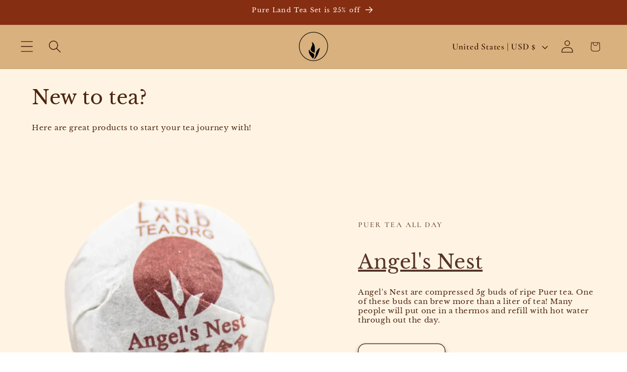

--- FILE ---
content_type: application/x-javascript
request_url: https://app.sealsubscriptions.com/shopify/public/status/shop/zenandtea.myshopify.com.js?1768818386
body_size: -289
content:
var sealsubscriptions_settings_updated='1722273629';